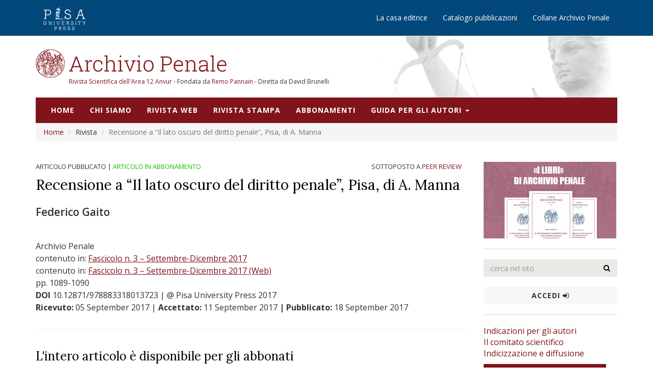

--- FILE ---
content_type: text/html; charset=utf-8
request_url: https://archiviopenale.it/recensione-a-il-lato-oscuro-del-diritto-penale-pisa-di-a-manna/articoli/15206
body_size: 19431
content:
<!DOCTYPE html>
<html>
<head>
    <!-- Google Tag Manager -->
    <script>
    (function(w,d,s,l,i){w[l]=w[l]||[];w[l].push({'gtm.start':
    new Date().getTime(),event:'gtm.js'});var f=d.getElementsByTagName(s)[0],
    j=d.createElement(s),dl=l!='dataLayer'?'&l='+l:'';j.async=true;j.src=
    'https://www.googletagmanager.com/gtm.js?id='+i+dl;f.parentNode.insertBefore(j,f);
    })(window,document,'script','dataLayer','GTM-WGB5D7Q');</script>
    <!-- End Google Tag Manager -->
    <meta http-equiv="Content-Type" content="text/html; charset=utf-8" />
    <meta charset="utf-8" />
    <meta name="viewport" content="width=device-width, initial-scale=1.0">
    
    
    <title>Recensione a “Il lato oscuro del diritto penale”, Pisa, di A. Manna -  Archivio Penale</title><meta content="" name="description" /><meta content="Recensione a “Il lato oscuro del diritto penale”, Pisa, di A. Manna -  Archivio Penale" property="og:title" /><meta content="" property="og:description" /><meta content="http://www.archiviopenale.it/img/archivio-penale-logo.jpg" property="og:image" /><meta content="https://archiviopenale.it/recensione-a-il-lato-oscuro-del-diritto-penale-pisa-di-a-manna/articoli/15206" property="og:url" /><meta content="article" property="og:type" /><link href="http://purl.org/dc/elements/1.1/" rel="schema.DC" /><meta content="Recensione a “Il lato oscuro del diritto penale”, Pisa, di A. Manna" name="DC.Title" /><meta content="Federico Gaito" name="DC.Creator.PersonalName" /><meta content="Pisa University Press" name="DC.Publisher" /><meta content="text" name="DC.Type" scheme="DCMIType" /><meta content="https://archiviopenale.it/recensione-a-il-lato-oscuro-del-diritto-penale-pisa-di-a-manna/articoli/15206" name="DC.Identifier" scheme="URI" /><meta content="Recensione a “Il lato oscuro del diritto penale”, Pisa, di A. Manna" name="citation_title" /><meta content="Federico Gaito" name="citation_author" /><meta content="10.12871/978883318013723" name="citation_doi" /><meta content="Pisa University Press" name="citation_publisher" />


    <link href="https://maxcdn.bootstrapcdn.com/font-awesome/4.1.0/css/font-awesome.min.css" rel="stylesheet" type="text/css">
    <link href='https://fonts.googleapis.com/css?family=Open+Sans:400,400i,600,700,700i|Lora:400,400i,700,700i' rel='stylesheet' type='text/css'>


    <link href="/Content/bootstrap.css" rel="stylesheet"/>
<link href="/Content/style.css" rel="stylesheet"/>

    <script src="/Scripts/modernizr-2.6.2.js"></script>

    <link href="/Content/owl.carousel.css" rel="stylesheet"/>
<link href="/Content/owl.theme.css" rel="stylesheet"/>

    

    <!-- Scripts -->
    <script src="/Scripts/jquery-1.10.2.js"></script>
<script src="/Scripts/jquery.matchHeight.js"></script>

    <!-- Global site tag (gtag.js) - Google Analytics -->
    <script async src="https://www.googletagmanager.com/gtag/js?id=G-RBYQCE6C2K"></script>
    <script>
        window.dataLayer = window.dataLayer || [];
        function gtag() { dataLayer.push(arguments); }
        gtag('js', new Date());

        gtag('config', 'G-RBYQCE6C2K');
    </script>
</head>
<body>
    <!-- Top Head -->
    
<div class="topnavbar">
    <div class="container">
        <div class="navbar-header">
            <a id="editor-logo" class="navbar-brand" href="http://www.pisauniversitypress.it/" target="_blank"><img src="/img/pisa-university-press-logo.png" alt="Pisa University Press"></a>
            <button type="button" class="navbar-toggle" data-toggle="collapse" data-target="#top-navigation">
                <span class="fa fa-bars"></span>
            </button>
        </div>
        <div class="collapse navbar-collapse" id="top-navigation">
            <ul class="nav navbar-nav navbar-right">
                <li><a href="http://www.pisauniversitypress.it/chi-siamo.html" target="_blank">La casa editrice</a></li>
                <li><a href="http://www.pisauniversitypress.it/" target="_blank">Catalogo pubblicazioni</a></li>
                
                <li><a href="/collane">Collane Archivio Penale</a></li>
            </ul>
        </div>
    </div>
</div>
    <!-- Head -->
    
<div class="area-logo">
    <div class="container">
        <div class="logo">
            <a href="/"><img src="/img/archivio-penale-logo.jpg" alt="Archivio Penale"></a>
            <div class="logo-info"><a href="https://www.anvur.it/wp-content/uploads/2020/08/Elenco-riviste-scientifiche_Area12_VIquad.pdf" target="_blank">Rivista Scientifica dell'Area 12 Anvur </a> - Fondata da <a href="http://www.pannain.com/" target="_blank">Remo Pannain</a> - Diretta da David Brunelli</div>
        </div>
    </div>
</div>
    <!-- Navigation -->
    
<nav class="navbar navbar-default navbar-custom">
    <div class="container">
        <div class="navbar-header navbar-right">
            <button type="button" class="navbar-toggle" data-toggle="collapse" data-target="#main-navigation">
                <span class="fa fa-bars"></span> Menù
            </button>
        </div>

        <div class="collapse navbar-collapse" id="main-navigation">
            <ul class="nav navbar-nav navbar-left">
                <li>
                    <a href="/">Home</a>
                </li>
                <li>
                    <a href="/chi-siamo">Chi siamo</a>
                </li>
                <li>
                    <a href="/rivista-web/rivista/3">Rivista web</a>
                </li>
                <li>
                    <a href="/rivista-a-stampa/rivista/1">Rivista stampa</a>
                </li>
                
            <li>
                
                <a href="https://www.pisauniversitypress.it/scheda-abbonamento/autori-vari/archivio-penale-condizioni-di-abbonamento-riservate-ai-clienti-privati-IT0004-0304-166288.html" target="_blank">Abbonamenti</a>
            </li>
                <li class="dropdown menu-media">
                    <a href="#" class="dropdown-toggle" data-toggle="dropdown" role="button" aria-haspopup="true" aria-expanded="false">Guida per gli autori <span class="caret"></span></a>
                    <ul class="dropdown-menu">
                        <li><a href="/istruzioni-per-invio/contenuti/6494">Istruzioni per l'invio</a></li>
                        <li><a href="/norme-redazionali/contenuti/6490">Norme redazionali</a></li>
                        <li><a href="/codice-etico/contenuti/6491">Codice etico</a></li>
                        <li><a href="/peer-review/contenuti/6492">Peer review</a></li>
                    </ul>
                </li>
                
            </ul>
        </div>
        <!-- /.navbar-collapse -->
    </div>
    <!-- /.container -->
</nav>
 

    <!-- Page content -->
    <div id="content" class="site-content">
        <div class="container">
            




<div id="breadcrumb">
    <ol class="breadcrumb">
        <li><a href="/">Home</a></li>
        <li>Rivista</li>
        
        <li class="active">Recensione a “Il lato oscuro del diritto penale”, Pisa, di A. Manna</li>
    </ol>
</div>

<div class="row">
    <div class="col-sm-9">
        <main class="main-content">
            <article class="articolo articolo-stampa">
                <div class="row">
                    <!-- Etichette -->
                    <div class="etichette clearfix text-uppercase">
                        <div class="col-md-9">
                            <span>articolo pubblicato</span> | <span class="green">articolo in abbonamento</span>
                        </div>
                        <div class="col-md-3">
                                <span>Sottoposto a <a href="/peer-review/contenuti/6492">Peer review</a></span>
                        </div>
                    </div>
                </div>
                <!-- Fine Etichette -->
                <h1>
                    Recensione a “Il lato oscuro del diritto penale”, Pisa, di A. Manna
                </h1>
                <h4></h4>
                <div class="author">Federico Gaito</div>
                <div class="dettagli">
                    <p>
                        
                        Archivio Penale
                        <span id="listafascicoli"></span>
                        <span>pp. 1089-1090</span><br>
                                <span><strong>DOI</strong> 10.12871/978883318013723 </span>
                                <span>  |  @ Pisa University Press 2017 </span>
                            <br />
                                                    <strong>Ricevuto: </strong><span>05 September 2017</span>
                         |  <strong>Accettato: </strong><span>11 September 2017</span>
                                                        <strong> |  Pubblicato: </strong><span>18 September 2017</span>
                    </p>
                </div>
                <hr>
                <div class="reserved-area-block">
                    <h3 class="text-left">L&#39;intero articolo &#232; disponibile per gli abbonati</h3>
                    <div class="row">
                        <div class="col-sm-4">
                                    <a class="btn btn-block btn-default" href="/File/DownloadArticoloPagamento?codice=48cf5c1e-c93f-4005-bbec-1dff8c99539d&amp;idarticolo=15206">Download</a>
                        </div>
                        
                        <div class="col-sm-4"><a class="btn btn-block btn-default" href="https://www.pisauniversitypress.it/scheda-abbonamento/autori-vari/archivio-penale-condizioni-di-abbonamento-riservate-ai-clienti-privati-IT0004-0304-166288.html" target="_blank">Abbonati alla rivista</a></div>
                        <div class="col-sm-4">
                        </div>
                    </div>
                </div>
                <hr>
                <div class="reserved-area-content">
                    

                                        
                    <!-- CAPIRE SE ESISTONO ALTRI PERCORSI DI VALUTAZIONE -->
                        <div class="section-content">
                            <h2>Percorso di valutazione</h2>
                            <p>Peer reviewed. <a href="/peer-review/contenuti/6492">Certificazione della qualità</a></p>
                        </div>
                        <hr>
                </div>
                <div class="reserved-area-block">
                    <h3 class="text-left">L&#39;intero articolo &#232; disponibile per gli abbonati</h3>
                    <div class="row">
                        <div class="col-sm-4">
                                    <a class="btn btn-block btn-default" href="/File/DownloadArticoloPagamento?codice=48cf5c1e-c93f-4005-bbec-1dff8c99539d&amp;idarticolo=15206">Download</a>
                        </div>
                        
                        <div class="col-sm-4"><a class="btn btn-block btn-default" href="https://www.pisauniversitypress.it/scheda-abbonamento/autori-vari/archivio-penale-condizioni-di-abbonamento-riservate-ai-clienti-privati-IT0004-0304-166288.html" target="_blank">Abbonati alla rivista</a></div>
                        <div class="col-sm-4">
                        </div>
                    </div>
                </div>
            </article>
        </main>
    </div>

    <div class="col-md-3">
        <div class="sidebar">
            <!-- Libro -->
            
<div class="widget" id="div_collane">
    <div class="row">
        <div class="col-sm-12">
            <a href="/i-libri-di-archivio-penale/collana/2">
                <img src="/img/libri_ap.jpg" alt="I Libri di Archivio Penale">
            </a>
        </div>
        
    </div>
</div>
<hr />

            <!-- Search -->
            
<form action="/search" method="get">    <div class="widget">
        <div class="form form-search">
            <div class="input-group">
                <input type="text" class="form-control" name="str" placeholder="cerca nel sito" required>
                <span class="input-group-btn">
                    <button class="btn btn-default" type="submit" value="click"><span class="fa fa-search"></span></button>
                </span>
            </div><!-- /input-group -->
            
            <div id="errors"></div>
        </div>
    </div>
</form>
<div class="widget">
        <a href="/Account/Login" class="btn btn-block btn-default">Accedi&nbsp;<span class="fa fa-sign-in"></span></a>
</div>
<hr />


            <!--Info Autori -->
            
<div class="widget">
    <ul class="list-unstyled">
        <li><a href="/istruzioni-per-invio/contenuti/6494">Indicazioni per gli autori</a></li>
        <li><a href="/chi-siamo">Il comitato scientifico</a></li>
        <li><a href="/indicizzazione-e-diffusione/contenuti/6711">Indicizzazione e diffusione</a></li>
        <li class="m-t-10"><a href="http://ap.pisauniversitypress.net/riviste?R=AP" target="_blank" class="btn bnt-block btn-primary">Proponi il tuo articolo</a></li>
    </ul>
</div>
<hr />
            <!--Social-->
            
<div class="widget">
    <a href="/newsletter"" class="btn btn-block" style="background-color:#2f710f; color:white">Iscriviti alla NewsLetter</a>
    <h4 class="title">Seguici su</h4>
    <ul class="social-icon list-inline text-center">
        <li class="fb"><a href="https://www.facebook.com/archiviopenale/" target="_blank"><span class="fa fa-facebook"></span></a></li>
        <li class="tw"><a href="https://www.facebook.com/archiviopenale/" target="_blank"><span class="fa fa-twitter"></span></a></li>
    </ul>
</div>
<hr>
            <div class="widget" id="correlati">
                <h4 class="title m-b-20">ARTICOLI CORRELATI</h4>
                <ul class="list-unstyled" id="listacorrelati"></ul>
            </div>
            <hr />
            <!-- Libro -->
            
<div class="widget" id="div_collane">
    <div class="row">
        <div class="col-sm-12">
            <a href="/le-norme-per-l-udienza-penale/collana/3">
                <img src="/img/norme_ap.jpg" alt="Le norme per l'udienza penale">
            </a>
        </div>
        
    </div>
</div>
<hr />


            <!--Partner-->
            
<div class="widget">
    <h4 class="title">Partner</h4>
    <div class="owl-carousel">
        <div class="text-center"><a href="http://www.digef.uniroma1.it/" target="_blank"><img src="/img/uni-sapienza.jpg" alt=""></a></div>
        <div class="text-center"><a href="http://giurisprudenza.unipg.it/" target="_blank"><img src="/img/uni-perugia.jpg" alt=""></a></div>
        <div class="text-center"><a href="http://www.giurisprudenza.unifg.it/it" target="_blank"><img src="/img/uni-foggia.jpg" alt=""></a></div>
        <div class="text-center"><a href="http://law.spbu.ru/Home.aspx" target="_blank"><img src="/img/unfi-sanpietroburgo.jpg" alt=""></a></div>
        <div class="text-center"><a href="http://www.unicas.it/dipeg/" target="_blank"><img src="/img/uni-cas.jpg" alt=""></a></div>
        <div class="text-center"><a href="http://en.unecon.ru/" target="_blank"><img src="/img/unfi-sanpietroburgo-eco.jpg" alt=""></a></div>
        <div class="text-center"><a href="http://www.consiglionazionaleforense.it/web/cnf/home" target="_blank"><img src="/img/cons-naz-for.jpg" alt=""></a></div>
    </div>
</div>
<hr style="border-top:1px solid #000" />
<div class="widget">
    <h4 class="title">Con il contributo di</h4>
    <div class="owl-carousel">
        <div class="text-center"><a href="https://www.megliobanca.it/" target="_blank"><img src="/img/megliobanca.png" alt=""></a></div>
    </div>
</div>
        </div>
    </div>
</div>



        </div>
    </div>

    <!-- Footer -->
    <footer>
        <!-- Footer top -->
        
<div class="big-footer">
    <div class="container">
        <div class="row">
            <div class="col-lg-3 col-sm-3">
                <ul class="footer-links">
                    <li><a href="#">Dati statistici</a></li>
                    <li><a href="#">I nostri collaboratori</a></li>
                    <li><a class="green" href="/newsletter"><strong>Iscriviti alla Newsletter</strong></a></li>
                </ul>
            </div>
            <div class="col-lg-9 col-sm-9">
                <p>
                    Archivio Penale è una rivista quadrimestrale di diritto, procedura e legislazione penale speciale, europea e comparata fondata nel 1945; Autorizzazione n. 114 del 7 settembre 1984 Tribunale di Urbino - ISSN 0004-0304, e-ISSN 2384-9479
                </p>
                <p>
                    <small>
                        Archivio Penale è documentato nell’<a href="http://www.ittig.cnr.it/dogi/" target="_blank">Archivio DoGi</a> dell’Istituto di Teoria e Tecniche dell’Informazione Giuridica (ITTIG) del Consiglio Nazionale delle Ricerche
                    </small>
                </p>
            </div>
        </div>
    </div>
</div>
        <!-- Footer -->
        
<div class="copyright">
    <div class="container">
        <p>
            Questo sito è gestito da Pisa University Press – <a href="/crediti/contenuti/6499">Privacy e Cookies</a> <br>
            © Copyright 2017 Pisa University Press Srl – Società con socio unico Università di Pisa
            Lungarno Pacinotti 43/44 56126 Pisa – PI 02047370503 – CF 02047370503 <br><br>
            Powered by <a rel="nofollow" href="http://www.booksflow.it/" target="_blank">Booksflow</a> – <a rel="nofollow" href="http://www.progettinrete.com/" target="_blank">Progettinrete</a> – <a href="/crediti/contenuti/6498">Crediti</a>
        </p>
    </div>
</div>
    </footer>


    <!-- Script -->
    
    <script src="/Scripts/bootstrap.js"></script>

    
    <script src="/Scripts/owl.carousel.min.js"></script>

    <script src="/Scripts/jquery.validate.js"></script>
<script src="/Scripts/jquery.validate.unobtrusive.js"></script>

    
    <script type="text/javascript">
    function ModifyKeywords(){var n=$(".list-keywords a:last-child");n.text(n.text().replace(",",""))}function ArticoliCorrelati(){$.get("/articoli/GetArticoliCorrelati",{idarticolo:15206,idrivista:6},function(n){n&&(n.length==0&&$("#correlati").addClass("hidden"),$.each(n,function(){var n='<li class="m-b-20 f-15"><span class="bold text-uppercase">'+this.AutoreGenerico+'<\/span>, <a href="'+this.LinkArticolo+'">'+this.Titolo+"<\/a><\/li>";$("#listacorrelati").append(n)}))})}function Getfascicoli(){$.get("/articoli/GetFascicoliByArticolo",{idarticolo:15206},function(n){n&&($.each(n,function(){var n='<br>contenuto in: <a href="'+this.Link+'">'+this.TitoloFascicolo+"<\/a>";$("#listafascicoli").append(n)}),$("#listafascicoli").append("<br>"))})}$(document).ready(function(){ModifyKeywords();ArticoliCorrelati();Getfascicoli()});

    </script>


    <script>
        $(document).ready(function () {
            $(".owl-carousel").owlCarousel({
                navigation: false, // Show next and prev buttons
                slideSpeed: 300,
                singleItem: true,
                pagination: true,
                autoPlay: true
            });
        });
    </script>
</body>
</html>


--- FILE ---
content_type: text/css
request_url: https://archiviopenale.it/Content/style.css
body_size: 7901
content:
.m-t-0 {
  margin-top: 0px !important;
}
.m-t-5 {
  margin-top: 5px !important;
}
.m-t-10 {
  margin-top: 10px !important;
}
.m-t-20 {
  margin-top: 20px !important;
}
.m-t-40 {
  margin-top: 40px !important;
}
.m-b-0 {
  margin-bottom: 0px !important;
}
.m-b-5 {
  margin-bottom: 5px !important;
}
.m-b-10 {
  margin-bottom: 10px !important;
}
.m-b-20 {
  margin-bottom: 20px !important;
}
.m-b-40 {
  margin-bottom: 40px !important;
}
.m-l-5 {
  margin-left: 5px !important;
}
.m-l-10 {
  margin-left: 10px !important;
}
.m-l-20 {
  margin-left: 20px !important;
}
.m-l-40 {
  margin-left: 40px !important;
}
.m-r-5 {
  margin-right: 5px !important;
}
.m-r-10 {
  margin-right: 10px !important;
}
.m-r-20 {
  margin-right: 20px !important;
}
.m-r-40 {
  margin-right: 40px !important;
}
.m-5 {
  margin: 5px !important;
}
.m-10 {
  margin: 10px !important;
}
.m-20 {
  margin: 20px !important;
}
.m-40 {
  margin: 40px !important;
}
@charset "utf-8";
body {
  font-family: 'Open Sans', sans-serif;
  -webkit-font-smoothing: antialiased;
  -moz-osx-font-smoothing: grayscale;
  font-size: 16px;
  font-weight: 400;
  color: #333;
}
img {
  max-width: 100%;
  height: auto;
}
.form-control {
  border-radius: 0px;
  border: none;
  background-color: #e9e9e6;
  border: 1px solid #e9e9e6;
  box-shadow: none;
  outline: none;
}
.form-control:focus {
  border-color: #ccc;
  outline: none;
  box-shadow: none;
}
.form.form-search .btn-default {
  background: #e9e9e6;
  border: 1px solid #e9e9e6;
  color: #000;
}
.form.form-search .form-control:focus {
  border-color: transparent;
}
.form.form-search.form-big .form-control,
.form.form-search.form-big .btn {
  height: 48px;
}
/* trick for remove padding in bootstrap's row */
.no-gutter > [class*='col-'] {
  padding-right: 0;
  padding-left: 0;
}
@media only screen and (max-width: 768px) {
  .table-responsive > .table,
  #product-specs table {
    width: 560px !important;
  }
}
.table-responsive > .table > tbody > tr > td,
.table-responsive > .table > tbody > tr > th,
.table-responsive > .table > tfoot > tr > td,
.table-responsive > .table > tfoot > tr > th,
.table-responsive > .table > thead > tr > td,
.table-responsive > .table > thead > tr > th {
  white-space: normal !important;
}
.color-black {
  color: #000000 !important;
}
div.line-separator {
  border: 0px;
  border-top: 5px solid #d7d7d7;
  width: 33px;
  margin: 40px auto;
}
a.download-button {
  opacity: 0.9;
}
a:hover.download-button {
  opacity: 1;
}
.owl-carousel .item {
  margin: 0px;
}
.owl-carousel .item a img {
  opacity: 0.7;
}
.owl-carousel .item a:hover img {
  opacity: 1;
}
.owl-carousel .item img {
  display: block;
  width: 100%;
  height: auto;
}
.nopadding {
  margin: 0 !important;
  padding: 0 !important;
}
.breadcrumb {
  font-size: 14px;
}
table.table {
  margin: 40px auto !important;
}
table.table tbody > tr > td {
  font-size: 13px;
  text-align: left;
  padding: 16px 10px !important;
}
table.table tbody > tr > td strong {
  font-size: 13px;
}
table.table tbody > tr > th {
  font-size: 27px;
  border: 0px !important;
}
table.table .row-title {
  width: 200px;
}
.row.row-height-full {
  height: 100%;
}
.inside {
  margin-top: 20px;
  margin-bottom: 20px;
  background: none;
}
.inside-full-height {
  height: 100%;
  margin-top: 0;
  margin-bottom: 0;
}
.content {
  padding: 12px 3px;
}
.row-height {
  display: table;
  table-layout: fixed;
  height: 100%;
  width: 100%;
}
.col-height {
  display: table-cell;
  float: none;
  height: 100%;
}
.col-top {
  vertical-align: top;
}
.col-middle {
  vertical-align: middle;
}
.col-bottom {
  vertical-align: bottom;
}
@media (min-width: 480px) {
  .row-xs-height {
    display: table;
    table-layout: fixed;
    height: 100%;
    width: 100%;
  }
  .col-xs-height {
    display: table-cell;
    float: none;
    height: 100%;
  }
  .col-xs-top {
    vertical-align: top;
  }
  .col-xs-middle {
    vertical-align: middle;
  }
  .col-xs-bottom {
    vertical-align: bottom;
  }
}
@media (min-width: 768px) {
  .row-sm-height {
    display: table;
    table-layout: fixed;
    height: 100%;
    width: 100%;
  }
  .col-sm-height {
    display: table-cell;
    float: none;
    height: 100%;
  }
  .col-sm-top {
    vertical-align: top;
  }
  .col-sm-middle {
    vertical-align: middle;
  }
  .col-sm-bottom {
    vertical-align: bottom;
  }
}
@media (min-width: 992px) {
  .row-md-height {
    display: table;
    table-layout: fixed;
    height: 100%;
    width: 100%;
  }
  .col-md-height {
    display: table-cell;
    float: none;
    height: 100%;
  }
  .col-md-top {
    vertical-align: top;
  }
  .col-md-middle {
    vertical-align: middle;
  }
  .col-md-bottom {
    vertical-align: bottom;
  }
}
@media (min-width: 1200px) {
  .row-lg-height {
    display: table;
    table-layout: fixed;
    height: 100%;
    width: 100%;
  }
  .col-lg-height {
    display: table-cell;
    float: none;
    height: 100%;
  }
  .col-lg-top {
    vertical-align: top;
  }
  .col-lg-middle {
    vertical-align: middle;
  }
  .col-lg-bottom {
    vertical-align: bottom;
  }
}
p {
  line-height: 1.5;
  margin: 30px 0;
}
p a {
  text-decoration: underline;
}
h1,
h2,
h3,
h4,
h5,
h6 {
  font-family: 'Lora', serif;
  color: #000;
}
h1.large-underline,
h2.large-underline,
h3.large-underline,
h4.large-underline,
h5.large-underline,
h6.large-underline {
  border-bottom: 1px solid #e3e3e3;
  margin-bottom: 10px;
  padding-bottom: 10px;
}
.section-title {
  margin-bottom: 20px;
}
.section-title.no-sub {
  margin-bottom: 45px;
}
.page-title {
  margin-bottom: 40px;
}
a {
  color: #80141a;
}
a:hover,
a:focus {
  color: #000;
}
blockquote {
  color: #e9e9e6;
  font-style: italic;
}
hr.small {
  max-width: 100px;
  margin: 15px auto;
  border-width: 4px;
  border-color: white;
}
hr.red {
  border-top-color: #80141a;
}
.list-more-space > li {
  padding: 5px 0;
}
/*  Navigation */
nav.navbar.is-fixed.is-visible .container {
  margin-top: 0px;
}
.topnavbar {
  border-bottom: 1px solid #eee;
  background-color: #03487b;
}
.topnavbar .nav-brand {
  height: 70px;
}
.topnavbar .navbar-nav > li > a {
  padding-top: 25px;
  padding-bottom: 25px;
  font-size: 14px;
  color: #fff;
  background: none;
}
.topnavbar .navbar-nav > li > a:hover {
  background: none;
}
.area-logo .logo {
  background-size: cover;
  -o-background-size: cover;
  background-image: url(../img/back-logo-area.jpg);
  background-position: right center;
  position: relative;
  width: 100%;
  height: 120px;
}
.area-logo .logo > a {
  display: block;
  padding: 25px 0;
}
.area-logo .logo .logo-info {
  font-size: 12px;
  position: absolute;
  left: 65px;
  top: 80px;
}
.navbar-header {
  position: relative;
}
.navbar-header .navbar-brand {
  z-index: 3;
}
.navbar-custom {
  z-index: 99;
  background: #fff;
  border: 0;
}
.navbar-custom .nav li a {
  font-size: 14px;
  letter-spacing: 1px;
  font-family: 'Open Sans', sans-serif;
  text-transform: uppercase;
  font-weight: 700;
}
#main-navigation {
  background: #80141a;
}
#main-navigation .nav > li > a {
  color: #fff;
}
#main-navigation .dropdown-menu {
  background: #80141a;
  min-width: 200px;
}
#main-navigation .dropdown-menu > li > a {
  color: #fff;
}
#main-navigation .dropdown-menu > li > a:hover {
  background-color: #540d11;
}
.navbar-custom {
  margin: 0;
}
.navbar-default .navbar-toggle {
  border: 0;
}
.navbar-default .navbar-toggle:focus,
.navbar-default .navbar-toggle:hover {
  background-color: transparent;
  background: none;
}
.navbar-default .navbar-nav > .open > a,
.navbar-default .navbar-nav > .open > a:hover,
.navbar-default .navbar-nav > .open > a:focus {
  background: #540d11;
}
@media (max-width: 767px) {
  .topnavbar .navbar-nav > li > a {
    padding-top: 10px;
    padding-bottom: 10px;
    font-size: 14px;
    color: #000;
  }
  .topnavbar .container > .navbar-header,
  .topnavbar .container-fluid > .navbar-header,
  .topnavbar .container > .navbar-collapse,
  .topnavbar .container-fluid > .navbar-collapse {
    margin: 0;
  }
  #top-navigation {
    background-color: #e9e9e6;
  }
  .navbar-custom .navbar-header {
    background-color: #80141a;
    color: #fff;
    text-align: center;
  }
  .navbar-custom .navbar-header .navbar-toggle {
    float: none;
    margin: auto;
    width: 100%;
  }
  .navbar-custom .container > .navbar-header,
  .navbar-custom .container-fluid > .navbar-header,
  .navbar-custom .container > .navbar-collapse,
  .navbar-custom .container-fluid > .navbar-collapse {
    margin: 0;
  }
}
.main-content,
.sidebar {
  margin: 20px 0;
}
.articolo .etichette {
  font-size: 13px;
}
.articolo h1 {
  font-size: 28px;
  line-height: 35px;
  margin-top: 10px;
  margin-bottom: 20px;
}
.articolo h2 {
  font-weight: 24px;
  line-height: 30px;
  margin-top: 10px;
  margin-bottom: 20px;
}
.articolo .author {
  font-size: 21px;
  font-weight: 600;
  margin-bottom: 40px;
}
.articolo .reserved-area-block {
  margin: 40px 0;
  text-align: center;
}
.articolo .reserved-area-block h3 {
  margin: 20px 0 40px 0;
}
.sidebar hr {
  border-top-color: rgba(128, 20, 26, 0.2);
}
.sidebar .widget {
  margin: 20px 0;
}
.sidebar .widget .title {
  font-weight: 700;
  font-family: 'Open Sans', sans-serif;
}
.sidebar .widget .title a {
  color: #000;
}
.sidebar .widget.widget-related a {
  color: #000;
  font-size: 15px;
  display: block;
  border-bottom: 1px solid #e9e9e6;
  padding: 10px 0;
}
.sidebar .widget.widget-related li:last-child a {
  border-bottom: 0;
}
.sidebar.sidebar-filter h4 {
  border-bottom: 1px solid #e9e9e6;
  padding-bottom: 10px;
}
.sidebar.sidebar-filter h4:before {
  /* symbol for "opening" panels */
  font-family: 'FontAwesome';
  /* essential for enabling glyphicon */
  content: "\f107";
  /* adjust as needed, taken from bootstrap.css */
  float: right;
  /* adjust as needed */
  color: grey;
  /* adjust as needed */
  -webkit-transition: -webkit-transform 0.4s ease;
  transition: transform 0.4s ease;
  font-size: 26px;
}
.sidebar.sidebar-filter h4.collapsed:before {
  /* symbol for "collapsed" panels */
  -webkit-transform: rotate(-90deg);
  -ms-transform: rotate(-90deg);
  transform: rotate(-90deg);
  -webkit-transition: -webkit-transform 0.4s ease;
  transition: transform 0.4s ease;
}
.social-icon {
  margin: 20px 0;
}
.social-icon li {
  height: 32px;
  width: 32px;
  line-height: 32px;
  border-radius: 50%;
  background-color: #e9e9e6;
  text-align: center;
  margin: 0 5px;
  opacity: 1;
  padding: 0;
}
.social-icon li:hover {
  opacity: 0.8;
}
.social-icon li a {
  color: #fff;
  display: block;
}
.social-icon li.fb {
  background-color: #4f66a9;
}
.social-icon li.tw {
  background-color: #35a5e4;
}
.social-icon li.ld {
  background-color: #1776ba;
}
.social-icon li.gp {
  background-color: #d44c2e;
}
.green,
a.green {
  color: #1eba09;
}
.orange {
  color: #fc7217;
}
.home-slider {
  margin-top: 20px;
}
.home-slider .slider-thumb {
  position: relative;
  display: block;
}
.home-slider .slider-thumb .caption {
  position: absolute;
  bottom: 5px;
  right: 5px;
  left: 5px;
  color: #fff;
  font-style: normal;
  font-size: 15px;
  font-weight: 500;
  text-align: left;
  z-index: 10;
}
.home-slider .slider-thumb:after {
  z-index: 9;
  position: absolute;
  content: "";
  top: 0;
  right: 0;
  left: 0;
  bottom: 0;
  background: -webkit-linear-gradient(top, rgba(0, 0, 0, 0) 70%, #000000 100%);
  background: linear-gradient(to bottom, rgba(0, 0, 0, 0) 70%, #000000 100%);
  filter: progid:DXImageTransform.Microsoft.gradient(startColorstr='#00000000', endColorstr='#000000', GradientType=0);
}
.list-post .item-post,
.list-search .item-post,
.list-post .item-search,
.list-search .item-search {
  margin-bottom: 30px;
}
.list-post .meta,
.list-search .meta {
  font-family: 'Open Sans', sans-serif;
  font-size: 14px;
  text-transform: uppercase;
}
.list-post .title,
.list-search .title {
  font-size: 18px;
  line-height: 25px;
  margin-top: 5px;
  font-family: 'Open Sans', sans-serif;
}
.list-post .author,
.list-search .author {
  font-size: 14px;
  font-weight: 700;
  margin-bottom: 10px;
}
.list-post .post-info,
.list-search .post-info {
  font-size: 13px;
}
.list-post .sezione p,
.list-search .sezione p {
  margin: 10px 0;
}
.page-counter {
  margin-left: 10px;
}
.box-layout {
  padding: 20px;
  background-color: #e9e9e6;
}
.list-book .item-book {
  margin-bottom: 30px;
}
.list-book .item-book .title {
  font-size: 18px;
  line-height: 25px;
  font-family: 'Open Sans', sans-serif;
  margin-bottom: 0;
}
.list-book .item-book .title a {
  color: #000;
}
.list-book .item-book .book-info {
  margin-bottom: 10px;
}
.list-book .item-book .book-info-small {
  font-size: 14px;
}
.tab-content {
  padding: 20px 0;
}
.nav-tabs.nav-tabs-01 > li > a {
  padding-left: 40px;
  padding-right: 40px;
  border-radius: 0;
  cursor: pointer;
  background-color: #e9e9e6;
  color: #666;
  font-weight: 700;
  font-size: 16px;
  margin-right: 0;
}
.nav-tabs.nav-tabs-01 > li.active > a {
  border-top: 2px solid #80141a;
  background-color: #fff;
  color: #000;
}
.read-more {
  text-align: right;
  font-weight: bold;
  text-transform: uppercase;
  font-size: 14px;
  margin-top: 20px;
}
/* Accordion */
.panel-custom {
  border: 0;
}
.panel-custom .panel-heading {
  padding: 0;
  background-color: #fff;
  border-top: 0;
}
.panel-custom .panel-title a {
  font-size: 26px;
  line-height: 35px;
}
.panel-custom .panel-title a small {
  font-size: 18px;
  position: relative;
  top: -5px;
}
@media (max-width: 768px) {
  .panel-custom .panel-title a {
    font-size: 18px;
    line-height: 25px;
  }
  .panel-custom .panel-title a small {
    font-size: 14px;
    line-height: 20px;
  }
}
.panel-custom .panel-heading .accordion-toggle {
  display: block;
  padding: 20px 15px;
}
.panel-custom .panel-heading .accordion-toggle:before {
  /* symbol for "opening" panels */
  font-family: 'FontAwesome';
  /* essential for enabling glyphicon */
  content: "\f107";
  /* adjust as needed, taken from bootstrap.css */
  float: right;
  /* adjust as needed */
  color: grey;
  /* adjust as needed */
  -webkit-transition: -webkit-transform 0.4s ease;
  transition: transform 0.4s ease;
  font-size: 26px;
}
.panel-custom .panel-heading .accordion-toggle.collapsed:before {
  /* symbol for "collapsed" panels */
  -webkit-transform: rotate(-90deg);
  -ms-transform: rotate(-90deg);
  transform: rotate(-90deg);
  -webkit-transition: -webkit-transform 0.4s ease;
  transition: transform 0.4s ease;
}
.tag-cloud {
  background-color: #80141a;
  padding: 20px;
}
.tag-cloud ul > li > a {
  font-size: 24px;
  line-height: 30px;
  color: #fff;
  font-family: 'Lora', serif;
}
#strutture-intro {
  background-color: #faf8f4;
  padding: 20px 0;
}
#strutture-intro h1,
#strutture-intro p {
  text-align: center;
}
#strutture-intro h1 {
  text-transform: capitalize;
  font-size: 30px;
  font-weight: 600;
  margin: 10px auto;
  color: #03487b;
}
#strutture-intro h1:after {
  content: " ";
  display: block;
  height: 1px;
  width: 20px;
  background-color: #595959;
  margin: 25px auto;
}
#strutture-intro p {
  font-weight: 100;
  font-size: 20px;
}
#strutture-intro a {
  text-decoration: none;
  font-weight: bold;
}
#strutture-intro a span {
  display: block;
}
#strutture {
  background-color: #f1f1f1;
  overflow: hidden;
}
#strutture .inside {
  padding-left: 40px;
  padding-right: 40px;
}
#strutture .strutture-column {
  min-height: 572px;
  height: 572px;
}
#strutture h2 {
  text-transform: capitalize;
  font-size: 26px;
  font-weight: 600;
  margin: 10px auto;
  color: #000;
}
#strutture h2:after {
  content: " ";
  display: block;
  height: 1px;
  width: 20px;
  background-color: #595959;
  margin: 25px 0;
}
@media only screen and (max-width: 991px) {
  #strutture p {
    font-size: 16px;
  }
}
@media only screen and (max-width: 767px) {
  #strutture .col-xs-height.col-image {
    display: block !important;
  }
}
#strutture-hospitality {
  background-color: #191919;
  color: #fff;
  text-align: center;
  padding: 40px 0;
  font-weight: 100;
}
#strutture-hospitality h2 {
  text-transform: capitalize;
  font-size: 26px;
  font-weight: 600;
  margin: 10px auto;
  color: #fff;
}
#strutture-hospitality h2:after {
  content: " ";
  display: block;
  height: 1px;
  width: 20px;
  background-color: #fff;
  margin: 25px auto;
}
.news-preview {
  background: #cc0066;
  overflow: hidden;
}
.news-preview .news-preview-img {
  position: relative;
  overflow: hidden;
  /* Width and height can be anything. */
  width: 100%;
  height: 350px;
}
@media (min-width: 992px) {
  .news-preview .news-preview-img {
    height: 450px;
  }
}
.news-preview .news-preview-img img {
  position: absolute;
  /* Position the image in the middle of its container. */
  top: -9999px;
  right: -9999px;
  bottom: -9999px;
  left: -9999px;
  margin: auto;
  /* The following values determine the exact image behaviour. */
  /* You can simulate background-size: cover/contain/etc.
	 by changing between min/max/standard width/height values.
	 These values simulate background-size: cover
	*/
  min-width: 100%;
  min-height: 100%;
  -webkit-transition: all 0.3s;
  transition: all 0.3s;
}
.news-preview a:hover img {
  -webkit-transition: all 0.3s;
  transition: all 0.3s;
  -webkit-transform: scale(1.2);
  -ms-transform: scale(1.2);
  transform: scale(1.2);
}
.news-preview a .news-preview-text {
  background: #03487b;
  position: relative;
  display: table;
  width: 100%;
}
.news-preview > a {
  color: white;
  -webkit-transition: all 0.3s;
  transition: all 0.3s;
}
.news-preview > a:hover,
.news-preview > a:focus {
  text-decoration: none;
}
.news-preview > a .post-title {
  display: table-cell;
  font-size: 16px;
  line-height: 25px;
  font-weight: 700;
  text-transform: uppercase;
  height: 100%;
  padding: 15px 30px;
}
.news-preview > a .go-btn {
  display: table-cell;
  background: #cc0066;
  z-index: 2;
  width: 120px;
  text-align: center;
  vertical-align: middle;
  height: 100%;
  -webkit-clip-path: polygon(30% 0, 100% 0, 100% 100%, 0 100%);
  clip-path: polygon(30% 0, 100% 0, 100% 100%, 0 100%);
  -webkit-transition: all 0.3s;
  transition: all 0.3s;
}
.news-preview > a .go-btn:before {
  display: none;
}
.news-preview > a .go-btn i {
  -webkit-transition: all 0.3s;
  transition: all 0.3s;
  font-size: 50px;
  margin-right: -20px;
}
.news-preview > a:hover .go-btn {
  -webkit-transition: all 0.3s;
  transition: all 0.3s;
  -webkit-clip-path: polygon(0 0, 100% 0, 100% 100%, 0 100%);
  clip-path: polygon(0 0, 100% 0, 100% 100%, 0 100%);
}
.news-preview > a:hover .go-btn i {
  -webkit-transition: all 0.3s;
  transition: all 0.3s;
  margin-right: 0;
}
.news-preview > a:hover .news-preview-text {
  background: #fff;
}
.news-preview > a:hover .post-title {
  background: #fff;
  color: #03487b;
}
.news-preview a.go-btn {
  bottom: 20px;
  right: 10px;
}
@media only screen and (max-width: 768px) {
  .news-preview a.go-btn {
    display: none;
  }
}
.related-news {
  margin-top: 20px;
}
.related-news .news-preview {
  background: #fff;
  margin-bottom: 40px;
}
.related-news .news-preview .news-preview-img {
  width: 100%;
  height: auto;
}
.related-news .news-preview .news-preview-img img {
  right: auto;
  left: auto;
  top: auto;
  bottom: auto;
  min-height: 0;
  min-width: 0;
  position: relative;
  max-width: 100%;
}
.related-news .news-preview .post-title {
  background: #fff;
  color: #403c3c;
  padding: 10px 0 0 0;
  font-size: 16px;
  line-height: 1.4em;
}
.related-news .news-preview .read-more {
  display: block;
  float: right;
  height: 20px;
  background: #cc0066;
  text-align: center;
  padding: 10px 0px 0 13px;
  position: relative;
  margin: 0 10px 0 0;
  font-size: 18px;
  text-decoration: none;
  color: #fff;
}
.related-news .news-preview .read-more:after {
  content: "";
  border-top: 10px solid transparent;
  border-bottom: 10px solid transparent;
  border-left: 10px solid #cc0066;
  position: absolute;
  right: -10px;
  top: 0;
  z-index: 1;
}
.related-news .news-preview .read-more:before {
  content: "";
  border-top: 10px solid transparent;
  border-bottom: 10px solid transparent;
  border-left: 10px solid #fff;
  position: absolute;
  left: 0;
  top: 0;
}
.custom-heading {
  font-family: 'Open Sans', sans-serif;
  z-index: 4;
  padding: 5px;
}
.custom-heading h1,
.custom-heading h2,
.custom-heading h3,
.custom-heading h4 {
  padding: 0px;
  margin: 10px 0px 20px 10px;
  font-size: 18px;
  line-height: 1.3em;
  font-weight: 600;
  color: #ffffff;
  width: auto;
}
.custom-heading h1 span,
.custom-heading h2 span,
.custom-heading h3 span,
.custom-heading h4 span {
  background: #03487b;
  box-shadow: 10px 0 0 #03487b, -10px 0 0 #03487b;
  color: #ffffff;
  padding: 0px 10px;
}
@media only screen and (min-width: 768px) {
  .custom-heading h1,
  .custom-heading h2,
  .custom-heading h3,
  .custom-heading h4 {
    font-size: 32px;
  }
}
.custom-heading a {
  color: #ffffff;
  display: block;
}
.custom-heading a .go-btn {
  -webkit-transition: all 0.3s;
  transition: all 0.3s;
  float: left;
  box-shadow: 1px 3px 7px rgba(0, 0, 0, 0.4);
  font-size: 16px;
  padding: 8px 18px;
}
.custom-heading a .go-btn:before {
  border-width: 16px 0 16px 16px;
}
@media (min-width: 768px) {
  .custom-heading a .go-btn {
    font-size: 22px;
    padding: 14px 25px;
  }
  .custom-heading a .go-btn:before {
    border-width: 25px 0 25px 25px;
  }
}
.custom-heading a:hover,
.custom-heading a:focus {
  text-decoration: none;
}
.custom-heading a:hover h1,
.custom-heading a:focus h1,
.custom-heading a:hover h2,
.custom-heading a:focus h2,
.custom-heading a:hover h3,
.custom-heading a:focus h3,
.custom-heading a:hover h4,
.custom-heading a:focus h4 {
  color: #03487b;
}
.custom-heading a:hover h1 span,
.custom-heading a:focus h1 span,
.custom-heading a:hover h2 span,
.custom-heading a:focus h2 span,
.custom-heading a:hover h3 span,
.custom-heading a:focus h3 span,
.custom-heading a:hover h4 span,
.custom-heading a:focus h4 span {
  background: #fff;
  box-shadow: 10px 0 0 #ffffff, -10px 0 0 #ffffff;
  color: #03487b;
}
.custom-heading a:hover .go-btn,
.custom-heading a:focus .go-btn {
  -webkit-transition: all 0.3s;
  transition: all 0.3s;
  padding: 8px 25px 8px 18px;
}
@media (min-width: 768px) {
  .custom-heading a:hover .go-btn,
  .custom-heading a:focus .go-btn {
    padding: 14px 35px 14px 25px;
  }
}
.custom-heading .news-date {
  background: #cc0066;
  font-size: 18px;
  padding: 10px;
}
.custom-heading .subheading {
  padding: 0px;
  margin: 5px;
  display: block;
  font-size: 16px;
  color: #000000;
}
.featured .custom-heading .subheading {
  text-shadow: 2px 2px 3px rgba(0, 0, 0, 0.7);
}
.featured .custom-heading .go-btn i {
  text-shadow: 2px 2px 3px rgba(0, 0, 0, 0.7);
}
.single-news .custom-heading a:hover h1 span,
.single-news .custom-heading a:focus h1 span,
.single-news .custom-heading a:hover h2 span,
.single-news .custom-heading a:focus h2 span,
.single-news .custom-heading a:hover h3 span,
.single-news .custom-heading a:focus h3 span,
.single-news .custom-heading a:hover h4 span,
.single-news .custom-heading a:focus h4 span {
  background: #03487b;
  box-shadow: 10px 0 0 #03487b, -10px 0 0 #03487b;
  color: #fff;
}
.custom-heading.white .subheading {
  color: #ffffff;
}
.custom-heading-left {
  width: auto;
  height: 235px;
  position: absolute;
  top: 200px;
  left: 30px;
}
.custom-heading-right {
  background: no-repeat 0px 0px;
  background-image: url(../img/slash-green.png);
  width: 347px;
  height: 235px;
  position: absolute;
  top: 100px;
  right: 30px;
  z-index: 4;
}
@media only screen and (max-width: 768px) {
  .custom-heading-right {
    width: auto;
  }
}
.category-heading {
  background: no-repeat 0px 0px;
  background-image: url(../img/slash-green.png);
  width: 347px;
  height: 219px;
  position: absolute;
  top: 195px;
  right: 40px;
  z-index: 4;
}
.category-heading h1,
.category-heading h2,
.category-heading h3,
.category-heading h4 {
  margin: 110px 0 0 0;
  font-size: 36px;
  font-weight: 600;
  color: #ffffff;
  text-shadow: 2px 2px 3px rgba(0, 0, 0, 0.7);
  text-align: center;
}
@media only screen and (max-width: 767px) {
  .category-heading {
    right: 0px;
  }
}
.thumbnail {
  border: 0px;
  position: relative;
  padding: 0px;
  margin-bottom: 20px;
  background: #000000;
}
@media only screen and (max-width: 768px) {
  .thumbnail {
    max-height: 160px;
    overflow: hidden;
  }
}
.thumbnail img {
  opacity: 0.5;
}
.thumbnail .gallery-meta {
  position: absolute;
  top: 0;
  left: 0;
  width: 100%;
  height: 100%;
  padding-top: 130px;
}
@media only screen and (max-width: 500px) {
  .thumbnail .gallery-meta {
    padding-top: 55px;
  }
}
.thumbnail .gallery-meta .date {
  display: block;
  text-align: center;
  font-size: 14px;
  font-weight: 400;
  color: #ffffff;
  margin-top: 10px;
}
.thumbnail .gallery-meta .gallery-title {
  display: block;
  text-align: center;
  margin: 0px;
  padding: 0px;
  font-weight: normal;
  font-size: 18px;
  color: #fff;
}
.thumbnail .gallery-meta .gallery-title:after {
  content: " ";
  display: block;
  width: 30px;
  height: 3px;
  background: #03487b;
  margin: 10px auto 0 auto;
}
.thumbnail .gallery-meta .gallery-desc {
  display: block;
  text-align: center;
  margin: 10px 0px 0px;
  padding: 0px;
  font-weight: normal;
  font-size: 16px;
  color: #fff;
}
.thumbnail .gallery-hover-arrow {
  position: absolute;
  bottom: 10px;
  right: 10px;
  width: 33px;
  height: 33px;
  font-size: 33px;
  text-align: center;
  margin: 5px;
  line-height: 33px;
  color: #fff;
}
a .gallery-meta {
  background: transparent;
  color: #403c3c;
}
a .gallery-hover-arrow {
  visibility: hidden;
}
a:hover .gallery-meta {
  background: rgba(0, 139, 52, 0.5);
  color: #ffffff;
}
a:hover .gallery-meta .gallery-title,
a:hover .gallery-meta .gallery-desc,
a:hover .gallery-meta .line-separator {
  visibility: hidden;
}
a:hover .gallery-hover-arrow {
  visibility: visible;
  color: #ffffff;
}
a:hover .date {
  visibility: hidden;
}
.storia-gallery .thumbnail {
  background: #03487b;
  overflow: hidden;
}
.storia-gallery .thumbnail img {
  opacity: 1;
  width: 100%;
}
@media only screen and (max-width: 767px) {
  .storia-gallery .thumbnail img {
    margin-top: -20%;
  }
}
.storia-gallery .thumbnail:hover img {
  opacity: 0.5;
}
.storia-gallery .gallery-meta {
  position: absolute;
  top: auto;
  bottom: 0;
  left: 0;
  width: 100%;
  height: 100%;
  padding: 20px;
  vertical-align: bottom;
  display: table;
  background: -webkit-linear-gradient(top, rgba(0, 0, 0, 0) 0%, rgba(0, 0, 0, 0.65) 100%);
  background: linear-gradient(to bottom, rgba(0, 0, 0, 0) 0%, rgba(0, 0, 0, 0.65) 100%);
  filter: progid:DXImageTransform.Microsoft.gradient(startColorstr='#00000000', endColorstr='#a6000000', GradientType=0);
}
.storia-gallery .gallery-meta .gallery-title {
  text-align: left;
  font-size: 12px;
  font-weight: 600;
  text-transform: uppercase;
  color: #c1c1c1;
}
.storia-gallery .gallery-meta .gallery-title:after {
  display: none;
}
.storia-gallery .gallery-meta .gallery-year {
  color: #fff;
  font-size: 20px;
  font-weight: 600;
}
.storia-gallery a:hover .gallery-meta {
  background: -webkit-linear-gradient(top, rgba(0, 0, 0, 0) 0%, rgba(0, 0, 0, 0.65) 100%);
  background: linear-gradient(to bottom, rgba(0, 0, 0, 0) 0%, rgba(0, 0, 0, 0.65) 100%);
  filter: progid:DXImageTransform.Microsoft.gradient(startColorstr='#00000000', endColorstr='#a6000000', GradientType=0);
}
.storia-gallery a:hover .gallery-meta .gallery-title {
  visibility: visible;
}
.sidebar-title {
  padding: 15px 15px;
  background: #03487b;
  text-align: left;
  color: #fff;
  font-size: 16px;
  font-weight: bold;
}
.news-sidebar .sidebar-title {
  background: #fff;
  font-size: 20px;
  color: #03487b;
  padding: 0 0 15px 0;
}
.news-sidebar .sidebar-title:before {
  content: "";
  display: inline-block;
  width: 10px;
  height: 20px;
  background: #cc0066;
  margin-right: 10px;
  vertical-align: middle;
  line-height: 1;
  margin-top: -5px;
}
.sidebar-no-title {
  display: block;
  border-top: 4px solid #03487b;
}
.sidebar-nav li {
  display: block;
  width: 100%;
  font-size: 12px;
  border-left: 5px solid #ffffff;
  border-bottom: 1px solid #d8d8d8;
  padding-left: 0px;
}
.sidebar-nav li:hover {
  border-left: 5px solid #03487b;
}
.sidebar-nav li a:hover {
  font-weight: bold;
}
.products-single h1 {
  font-size: 18px;
  font-weight: normal;
  text-align: left;
}
.products-single .part-image {
  display: block;
  border: 3px solid #e4e4e4;
  border-left: 0px;
  border-right: 0px;
  margin: 20px auto;
  padding: 20px 0;
}
.products-list-grid a {
  font-size: 14px;
  line-height: 14px;
  display: block;
  text-transform: uppercase;
}
.products-list-grid a.thumbnail {
  background: #666666;
}
.products-list-grid a.thumbnail img {
  opacity: 0.8;
}
.products-list-grid a:hover.thumbnail img {
  opacity: 1;
}
section.gray-bg {
  background: #e9e9e6;
}
.section-heading {
  font-size: 36px;
  margin-top: 60px;
  font-weight: 700;
}
.posts-archive .posts-archive-title {
  border-bottom: 1px solid #e0e0e0;
  padding: 5px 0;
  font-size: 20px;
  font-weight: bold;
}
.posts-archive .posts-archive-title i {
  color: #03487b;
}
.media-preview {
  height: 324px;
  display: block;
}
.media-preview .custom-heading {
  width: auto;
  margin-top: 50px;
}
.media-preview .custom-heading h1,
.media-preview .custom-heading h2,
.media-preview .custom-heading h3,
.media-preview .custom-heading h4 {
  color: #03487b;
  text-shadow: none;
}
@media only screen and (max-width: 1120px) {
  .media-preview .custom-heading h1,
  .media-preview .custom-heading h2,
  .media-preview .custom-heading h3,
  .media-preview .custom-heading h4 {
    font-size: 32px;
  }
  .media-preview .custom-heading .subheading {
    font-size: 14px;
  }
}
@media only screen and (max-width: 768px) {
  .media-preview .custom-heading {
    width: 100%;
    margin: 20px auto;
  }
  .media-preview .custom-heading h1,
  .media-preview .custom-heading h2,
  .media-preview .custom-heading h3,
  .media-preview .custom-heading h4 {
    font-size: 24px;
  }
  .media-preview .custom-heading .subheading {
    font-size: 14px;
  }
  .media-preview .custom-heading a.go-btn {
    display: none;
  }
}
.media-preview .media-holder {
  position: relative;
}
@media only screen and (max-width: 768px) {
  .media-preview .media-holder {
    margin: 20px auto;
  }
}
.media-preview .media-holder img {
  width: 100%;
}
.media-preview .media-holder a::after {
  content: " ";
  display: block;
  background-image: url(../img/image-frame-right.png);
  background-position: center center;
  background-size: cover;
  width: 100%;
  height: 100%;
  position: absolute;
  top: 0;
  left: 0;
}
.media-preview .media-holder.video a::after {
  background-image: url(../img/video-frame-right.png);
}
.media-preview.oblique-right .custom-heading {
  margin-left: 0px;
}
.media-preview.oblique-right .media-holder {
  margin-right: 0px;
}
.media-preview.oblique-left .custom-heading {
  margin-right: 0px;
}
.media-preview.oblique-left .media-holder {
  margin-left: 0px;
}
.media-preview.oblique-left .media-holder a::after {
  background-image: url(../img/image-frame-left.png);
}
.media-preview.oblique-left .media-holder.video a::after {
  background-image: url(../img/video-frame-left.png);
}
.caption {
  text-align: center;
  font-size: 14px;
  padding: 10px;
  font-style: italic;
  margin: 0;
  display: block;
  border-bottom-right-radius: 5px;
  border-bottom-left-radius: 5px;
}
#product-features {
  background: #f1f1f1;
}
#product-features .product-feature {
  overflow: hidden;
}
#product-features .product-feature .col-lg-6 {
  overflow: hidden;
  padding: 0px;
}
#product-features .product-feature .content {
  padding: 50px 50px;
  margin: 0 auto;
}
#product-features .product-feature span.preheading {
  display: block;
  color: #03487b;
  font-size: 22px;
  font-weight: bold;
}
@media only screen and (max-width: 768px) {
  #product-features .product-feature span.preheading {
    font-size: 16px;
    line-height: 20px;
  }
}
#product-features .product-feature h2 {
  margin-top: 0px;
  margin-bottom: 15px;
  font-size: 48px;
  line-height: 52px;
}
@media only screen and (max-width: 768px) {
  #product-features .product-feature h2 {
    font-size: 22px;
    line-height: 28px;
  }
}
#product-features .product-feature p {
  margin: 15px auto;
  font-size: 20px;
}
@media only screen and (max-width: 768px) {
  #product-features .product-feature p {
    font-size: 14px;
  }
}
#product-features .product-feature img {
  width: 100%;
}
#product-features .product-feature img.clip-product-feature-bl {
  -webkit-clip-path: polygon(10% 0, 100% 0, 100% 89%, 0% 100%);
  clip-path: polygon(10% 0, 100% 0, 100% 89%, 0% 100%);
}
@media only screen and (max-width: 768px) {
  #product-features .product-feature img.clip-product-feature-bl {
    -webkit-clip-path: none;
    clip-path: none;
  }
}
#product-features .product-feature img.clip-product-feature-tr {
  -webkit-clip-path: polygon(0 10%, 100% 0, 89% 100%, 0 100%);
  clip-path: polygon(0 10%, 100% 0, 89% 100%, 0 100%);
}
@media only screen and (max-width: 768px) {
  #product-features .product-feature img.clip-product-feature-tr {
    -webkit-clip-path: none;
    clip-path: none;
  }
}
#product-galleries {
  margin-top: 60px;
}
#product-galleries .product-gallery {
  margin: 60px 0px;
}
#product-galleries .product-gallery h4 {
  font-size: 60px;
  text-align: center;
  margin: 0px;
}
#product-galleries .product-gallery h4:after {
  content: " ";
  display: block;
  height: 5px;
  width: 33px;
  margin: 20px auto;
  background: #03487b;
}
#product-specs {
  margin-top: 160px;
}
#product-specs table {
  display: table;
  margin: 0 auto;
  width: 80%;
}
#product-charts h4 {
  font-size: 36px;
  color: #313131;
  text-transform: uppercase;
}
@media only screen and (max-width: 768px) {
  #product-charts h4 {
    font-size: 26px;
    line-height: 32px;
  }
}
#product-charts h4:after {
  content: " ";
  display: block;
  width: 33px;
  height: 5px;
  background: #313131;
  margin: 20px auto;
}
#product-charts p {
  font-size: 16px;
}
.chart {
  position: relative;
  display: inline-block;
  width: 215px;
  height: 215px;
  margin: 30px 30px;
  text-align: center;
}
@media only screen and (max-width: 768px) {
  .chart {
    width: 180px;
    height: 180px;
  }
}
.chart canvas {
  position: absolute;
  top: 0;
  left: 0;
}
.percent {
  display: inline-block;
  line-height: 215px;
  z-index: 2;
  font-weight: bold;
  font-size: 45px;
}
@media only screen and (max-width: 768px) {
  .percent {
    line-height: 180px;
    font-size: 30px;
  }
}
.percent:after {
  content: ' ';
  margin-left: 0.1em;
  font-size: .8em;
}
.chart-mm .percent {
  display: inline-block;
  line-height: 215px;
  z-index: 2;
}
@media only screen and (max-width: 768px) {
  .chart-mm .percent {
    line-height: 180px;
    font-size: 30px;
  }
}
.chart-mm .percent:after {
  content: 'mm';
  margin-left: 0.1em;
  font-size: .8em;
  font-weight: normal;
}
#telai-list a.telai-list-single:nth-child(even) {
  background: #cccccc;
}
#telai-list a.telai-list-single:nth-child(odd) {
  background: #ffffff;
}
#telai-list a.telai-list-single {
  display: block;
  padding: 80px 0 160px 0;
  margin: 0px auto;
  background: red;
  margin-top: -70px;
  min-height: 180px;
}
#telai-list a.telai-list-single h3 {
  font-size: 48px;
  color: #001607;
}
#telai-list a.telai-list-single h3:after {
  content: " ";
  display: block;
  background: #03487b;
  height: 5px;
  width: 33px;
  margin: 20px auto;
}
#telai-list a.telai-list-single img {
  margin-top: -30px;
}
@media only screen and (max-width: 768px) {
  #telai-list a.telai-list-single img {
    margin-top: 0px;
  }
}
#telai-list a:hover.telai-list-single {
  background: #03487b;
  text-decoration: none;
}
#telai-list a:hover.telai-list-single h3 {
  color: #001607;
}
#telai-list a:hover.telai-list-single h3:after {
  background: #ffffff;
}
.spacer {
  height: 160px;
  background: #403c3c;
  margin-top: -80px;
}
footer {
  padding-top: 40px;
  min-height: 264px;
  font-weight: normal;
}
@media only screen and (max-width: 789px) {
  footer {
    min-height: inherit;
    font-size: 12px;
  }
}
footer .big-footer {
  background-color: #e9e9e6;
}
footer .big-footer a {
  color: #333;
}
footer .big-footer a:hover {
  color: #000;
}
footer ul.footer-links {
  padding: 30px 0;
  font-family: 'Open Sans', sans-serif;
}
footer ul.footer-links li {
  list-style: none;
  padding: 5px 10px;
  margin: 0px;
  border-bottom: 1px solid #d1d1cb;
}
footer ul.footer-links li:last-child {
  border: none;
}
footer ul.footer-links li a {
  color: #333;
}
footer ul.footer-links li a:hover {
  color: #000;
}
footer ul.footer-links li a.green {
  color: #2f710f;
}
footer .copyright {
  font-size: 14px;
  margin-bottom: 0;
  background-color: #03487b;
  color: #fff;
}
footer .copyright a {
  color: rgba(255, 255, 255, 0.75);
}
footer .copyright a:hover {
  color: #fff;
}
#page {
  background: #ffffff;
}
#page .contents {
  padding-bottom: 50px;
  padding-top: 25px;
  position: relative;
}
@media only screen and (max-width: 991px) {
  #page .contents {
    padding-left: 10px;
    padding-right: 10px;
  }
}
#page .contents .page-heading {
  margin-bottom: 69px;
  margin-left: 18px;
  border-bottom: 1px solid #e0e0e0;
}
@media only screen and (max-width: 768px) {
  #page .contents .page-heading {
    margin-left: 0;
  }
}
#page .contents .page-heading h1,
#page .contents .page-heading span.h1 {
  display: block;
  font-size: 26px;
  font-weight: 600;
  margin: 25px 0 10px 0;
}
@media only screen and (max-width: 768px) {
  #page .contents .page-heading h1,
  #page .contents .page-heading span.h1 {
    font-size: 20px;
    margin: 30px 0 10px 0;
  }
}
#page .contents .page-heading .breadcrumb {
  margin-top: 25px;
}
@media only screen and (max-width: 768px) {
  #page .contents .page-heading .breadcrumb {
    display: none;
  }
}
#page .contents .smaller-heading {
  position: relative;
  margin-bottom: 45px;
  margin-left: 18px;
  border-bottom: 1px solid #e0e0e0;
  margin-top: 90px;
}
@media only screen and (max-width: 768px) {
  #page .contents .smaller-heading {
    margin-left: 0;
  }
}
#page .contents .smaller-heading h1,
#page .contents .smaller-heading span.h1 {
  display: block;
  font-size: 26px;
  font-weight: 600;
  margin: 25px 0 10px 0;
}
@media only screen and (max-width: 768px) {
  #page .contents .smaller-heading h1,
  #page .contents .smaller-heading span.h1 {
    font-size: 20px;
    margin: 30px 0 10px 0;
  }
}
#page .contents .smaller-heading .breadcrumb {
  margin-top: 25px;
}
@media only screen and (max-width: 768px) {
  #page .contents .smaller-heading .breadcrumb {
    display: none;
  }
}
#page .contents .smaller-heading:before {
  content: " ";
  display: block;
  background-image: url(../img/slash-gray-mini.png);
  background-repeat: no-repeat;
  background-position: 0px;
  position: absolute;
  top: -50px;
  width: 107px;
  height: 149px;
  left: -18px;
}
#page .contents .gallery-contents {
  margin-bottom: 45px;
}
#page .page-contents h1 {
  line-height: 45px;
  font-size: 35px;
  font-weight: bold;
  color: #414141;
}
#page .page-contents h2 {
  line-height: 32px;
  font-size: 22px;
  font-weight: normal;
  color: #03487b;
}
#page .page-contents p {
  font-size: 17px;
  font-weight: normal;
}
#page .page-contents p.lead {
  font-size: 24px;
}
#page .page-footer {
  margin-top: 20px;
  padding-top: 10px;
  border-top: 1px solid #e0e0e0;
}
.social-share {
  border-top: 1px solid #e9e9e6;
  padding: 10px 0;
  margin-bottom: 40px;
  color: #222;
}
.social-share .share-msg {
  font-family: 'Open Sans', sans-serif;
  font-size: 16px;
}
.social-share a {
  font-size: 21px;
  display: inline-block;
  padding: 0 2px;
  color: #e9e9e6;
}
.social-share a:hover,
.social-share a:focus {
  color: #cc0066;
  text-decoration: none;
}
.address-info {
  margin: 50px 0;
}
.address-info .address-info-title {
  color: #03487b;
  font-size: 25px;
  font-weight: bold;
}
.floating-label-form-group {
  font-size: 14px;
  position: relative;
  margin-bottom: 0;
  padding-bottom: 0.5em;
  border-bottom: 1px solid #eeeeee;
}
.floating-label-form-group input,
.floating-label-form-group textarea {
  z-index: 1;
  position: relative;
  padding-right: 0;
  padding-left: 0;
  border: none;
  border-radius: 0;
  font-size: 1.5em;
  background: none;
  box-shadow: none !important;
  resize: none;
}
.floating-label-form-group label {
  display: block;
  z-index: 0;
  position: relative;
  top: 2em;
  margin: 0;
  font-size: 0.85em;
  line-height: 1.764705882em;
  vertical-align: middle;
  vertical-align: baseline;
  opacity: 0;
  -webkit-transition: top 0.3s ease,opacity 0.3s ease;
  transition: top 0.3s ease,opacity 0.3s ease;
}
.floating-label-form-group::not(:first-child) {
  padding-left: 14px;
  border-left: 1px solid #eeeeee;
}
.floating-label-form-group-with-value label {
  top: 0;
  opacity: 1;
}
.floating-label-form-group-with-focus label {
  color: #03487b;
}
form .row:first-child .floating-label-form-group {
  border-top: 1px solid #eeeeee;
}
.btn {
  font-family: 'Open Sans', sans-serif;
  text-transform: uppercase;
  font-size: 14px;
  font-weight: 800;
  letter-spacing: 1px;
  border-radius: 0;
}
.btn-lg {
  font-size: 16px;
}
.btn-default {
  background: #f7f7f7;
  border-color: #f7f7f7;
  font-weight: bold;
}
.btn-default:hover,
.btn-default:focus {
  background-color: #80141a;
  border: 1px solid #80141a;
  color: white;
}
.btn-default.active {
  background-color: #80141a;
  border: 1px solid #80141a;
  color: white;
}
.btn-default.active:hover,
.btn-default.active:focus {
  background-color: #80141a;
  border: 1px solid #80141a;
  color: white;
}
.btn-primary {
  background: #80141a;
  border-color: #80141a;
  font-weight: bold;
  color: #fff;
}
.btn-primary:hover,
.btn-primary:focus {
  background-color: #000;
  border: 1px solid #000;
  color: white;
}
.btn-primary.active {
  background-color: #000;
  border: 1px solid #000;
  color: white;
}
.btn-primary.active:hover,
.btn-primary.active:focus {
  background-color: #000;
  border: 1px solid #000;
  color: white;
}
.btn-link {
  color: #80141a;
}
.btn-link:hover,
.btn-link:focus {
  color: #000;
}
.rivenditori-buttons {
  margin-bottom: 30px;
}
.rivenditori h3.smaller {
  margin: 20px 0 5px 0;
  padding: 0;
}
.rivenditori h2 {
  margin: 0;
  padding: 0;
}
.rivenditori p {
  margin: 10px 0;
  font-size: 18px !important;
}
.rivenditori ul.rivenditori-contactslist {
  list-style: none;
  padding: 0;
  margin: 0;
  margin-top: 20px;
}
.rivenditori ul.rivenditori-contactslist li {
  list-style: none;
  padding: 0;
  margin: 0;
  color: #282828;
  font-weight: 200;
  font-size: 16px;
  border-bottom: 1px solid #e0e0e0;
  padding-bottom: 10px;
  margin-bottom: 10px;
}
.rivenditori ul.rivenditori-contactslist li:last-child {
  border-bottom: 0px;
}
.rivenditori ul.rivenditori-contactslist li i {
  font-size: 18px;
  padding-right: 10px;
  color: #aaaaaa;
}
.rivenditori ul.rivenditori-contactslist li a {
  color: #282828;
}
.rivenditori .rivenditore {
  margin-top: 40px;
  margin-bottom: 40px;
}
.bounce-up .animated {
  opacity: 0;
  -webkit-transition: all 700ms ease-out;
  transition: all 700ms ease-out;
  -webkit-transform: translate3d(0px, 200px, 0px);
  -ms-transform: translate(0px, 200px);
  transform: translate3d(0px, 200px, 0px);
  -webkit-backface-visibility: hidden;
  backface-visibility: hidden;
}
.bounce-up.in-view .animated {
  opacity: 1;
  -webkit-transform: translate3d(0px, 0px, 0px);
  -ms-transform: translate(0px, 0px);
  transform: translate3d(0px, 0px, 0px);
}
.slide-from-left {
  overflow: hidden;
}
.slide-from-left .animated {
  opacity: 0;
  -webkit-transition: all 700ms 1s ease-out;
  transition: all 700ms 1s ease-out;
  -webkit-transform: translate3d(-1800px, 0px, 0px);
  -ms-transform: translate(-1800px, 0px);
  transform: translate3d(-1800px, 0px, 0px);
  -webkit-backface-visibility: hidden;
  backface-visibility: hidden;
}
.slide-from-left.in-view .animated {
  opacity: 1;
  -webkit-transform: translate3d(0px, 0px, 0px);
  -ms-transform: translate(0px, 0px);
  transform: translate3d(0px, 0px, 0px);
}
.timeline-animated {
  overflow: hidden;
}
.timeline-animated .animated {
  opacity: 0;
  -webkit-transition: all 700ms ease-out;
  transition: all 700ms ease-out;
  -webkit-transform: translate3d(-1800px, 0px, 0px);
  -ms-transform: translate(-1800px, 0px);
  transform: translate3d(-1800px, 0px, 0px);
  -webkit-backface-visibility: hidden;
  backface-visibility: hidden;
}
.timeline-animated .timeline-inverted .animated {
  opacity: 0;
  -webkit-transition: all 700ms ease-out;
  transition: all 700ms ease-out;
  -webkit-transform: translate3d(1800px, 0px, 0px);
  -ms-transform: translate(1800px, 0px);
  transform: translate3d(1800px, 0px, 0px);
  -webkit-backface-visibility: hidden;
  backface-visibility: hidden;
}
.timeline-animated.in-view .timeline-inverted .animated,
.timeline-animated.in-view .animated {
  opacity: 1;
  -webkit-transform: translate3d(0px, 0px, 0px);
  -ms-transform: translate(0px, 0px);
  transform: translate3d(0px, 0px, 0px);
}
.pagination {
  border-radius: 0;
  font-size: 16px;
}
.pagination > li a {
  border: 0;
  border-radius: 0;
  background: #f7f7f7;
  margin: 0 3px;
  color: #4e4e4e;
}
.pagination > li a:hover {
  color: #03487b;
}
.pagination > .active > a,
.pagination > .active > a:focus,
.pagination > .active > a:hover,
.pagination > .active > span,
.pagination > .active > span:focus,
.pagination > .active > span:hover {
  background-color: #03487b;
  border-color: #03487b;
}
.col-xs-15,
.col-sm-15,
.col-md-15,
.col-lg-15 {
  position: relative;
  min-height: 1px;
  padding-right: 10px;
  padding-left: 10px;
}
.col-xs-15 {
  width: 20%;
  float: left;
}
@media (min-width: 768px) {
  .col-sm-15 {
    width: 20%;
    float: left;
  }
}
@media (min-width: 992px) {
  .col-md-15 {
    width: 20%;
    float: left;
  }
}
@media (min-width: 1200px) {
  .col-lg-15 {
    width: 20%;
    float: left;
  }
}
::-moz-selection {
  color: white;
  text-shadow: none;
  background: #03487b;
}
::selection {
  color: white;
  text-shadow: none;
  background: #03487b;
}
img::-moz-selection {
  color: white;
  background: transparent;
}
img::selection {
  color: white;
  background: transparent;
}
img::-moz-selection {
  color: white;
  background: transparent;
}
body {
  webkit-tap-highlight-color: #03487b;
}
.bold {
    font-weight:bold;
}
.f-15 {
    font-size:15px;
}
.sep-collane {
    margin: 70px 0;
}
.m-blk-collane {
    border-bottom: 1px solid #eee;
}
.bg-red {
    background-color: #80141a;
    padding: 5px;
}
.book-info .description{
	overflow: hidden;
}

